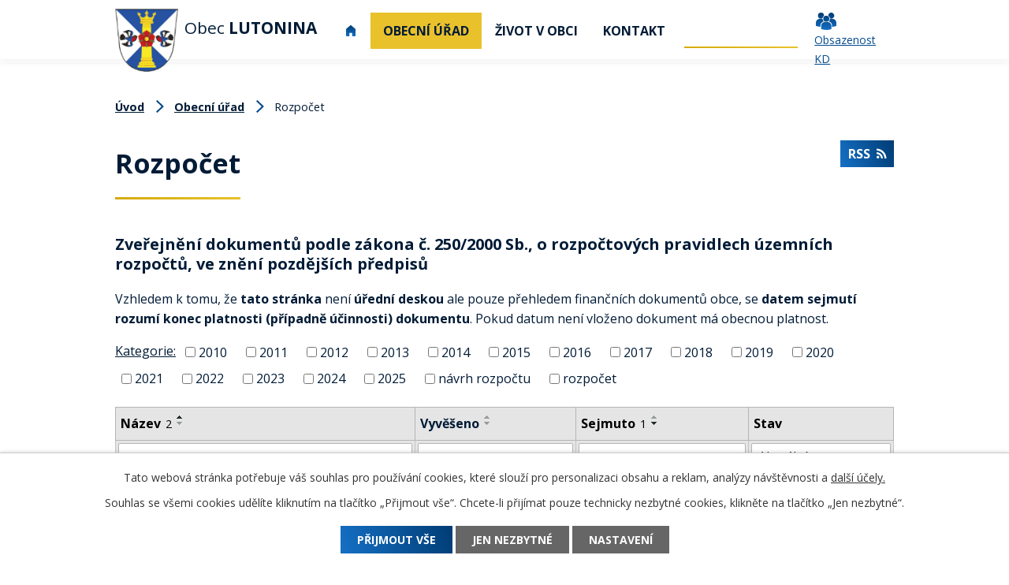

--- FILE ---
content_type: text/html; charset=utf-8
request_url: https://www.lutonina.cz/rozpocet?mainSection-dataAggregatorCalendar-7588309-date=202306&noticeOverview-noticesGrid-grid-order=archived%3Dd%26name%3Da&noticeOverview-noticesGrid-grid-itemsPerPage=10
body_size: 8369
content:
<!DOCTYPE html>
<html lang="cs" data-lang-system="cs">
	<head>



		<!--[if IE]><meta http-equiv="X-UA-Compatible" content="IE=EDGE"><![endif]-->
			<meta name="viewport" content="width=device-width, initial-scale=1, user-scalable=yes">
			<meta http-equiv="content-type" content="text/html; charset=utf-8" />
			<meta name="robots" content="index,follow" />
			<meta name="author" content="Antee s.r.o." />
			<meta name="description" content="Jižně od úpatí hory Říp, v úrodné rovině napájené potokem Čepelem leží Ledčice. Vesnice patří k nejstarším obcím v Čechách. Osídlení je zde souvislé již od neolitu." />
			<meta name="keywords" content="Lutonina, Zlín" />
			<meta name="viewport" content="width=device-width, initial-scale=1, user-scalable=yes" />
<title>Rozpočet</title>

		<link rel="stylesheet" type="text/css" href="https://cdn.antee.cz/jqueryui/1.8.20/css/smoothness/jquery-ui-1.8.20.custom.css?v=2" integrity="sha384-969tZdZyQm28oZBJc3HnOkX55bRgehf7P93uV7yHLjvpg/EMn7cdRjNDiJ3kYzs4" crossorigin="anonymous" />
		<link rel="stylesheet" type="text/css" href="/style.php?nid=UU1D&amp;ver=1768399196" />
		<link rel="stylesheet" type="text/css" href="/css/libs.css?ver=1768399900" />
		<link rel="stylesheet" type="text/css" href="https://cdn.antee.cz/genericons/genericons/genericons.css?v=2" integrity="sha384-DVVni0eBddR2RAn0f3ykZjyh97AUIRF+05QPwYfLtPTLQu3B+ocaZm/JigaX0VKc" crossorigin="anonymous" />

		<script src="/js/jquery/jquery-3.0.0.min.js" ></script>
		<script src="/js/jquery/jquery-migrate-3.1.0.min.js" ></script>
		<script src="/js/jquery/jquery-ui.min.js" ></script>
		<script src="/js/jquery/jquery.ui.touch-punch.min.js" ></script>
		<script src="/js/libs.min.js?ver=1768399900" ></script>
		<script src="/js/ipo.min.js?ver=1768399889" ></script>
			<script src="/js/locales/cs.js?ver=1768399196" ></script>

			<script src='https://www.google.com/recaptcha/api.js?hl=cs&render=explicit' ></script>

		<link href="/aktuality-archiv?action=atom" type="application/atom+xml" rel="alternate" title="Aktuality archiv">
		<link href="/uredni-deska-2010?action=atom" type="application/atom+xml" rel="alternate" title="Úřední deska 2010">
		<link href="/uredni-deska-2011?action=atom" type="application/atom+xml" rel="alternate" title="Úřední deska 2011">
		<link href="/uredni-deska-2012-archiv?action=atom" type="application/atom+xml" rel="alternate" title="Úřední deska 2012 archiv">
		<link href="/uredni-deska?action=atom" type="application/atom+xml" rel="alternate" title="Úřední deska">
		<link href="/aktuality?action=atom" type="application/atom+xml" rel="alternate" title="Aktuality">
		<link href="/hlaseni-mistniho-rozhlasu?action=atom" type="application/atom+xml" rel="alternate" title="Hlášení místního rozhlasu">
		<link href="/rozpocet?action=atom" type="application/atom+xml" rel="alternate" title="Rozpočet">
		<link href="/lesni-druzstvo-lutonina?action=atom" type="application/atom+xml" rel="alternate" title="Lesní družstvo Lutonina">
		<link href="/odpovedi-na-zadosti-dle-zakona-1061999-sb?action=atom" type="application/atom+xml" rel="alternate" title="Odpovědi na žádosti dle zákona 106/1999 Sb.">
<link rel="preconnect" href="https://fonts.gstatic.com/" crossorigin>
<link href="https://fonts.googleapis.com/css2?family=Open+Sans:wght@400;600;700&amp;display=fallback" rel="stylesheet">
<link href="/image.php?nid=619&amp;oid=7676830" rel="icon" type="image/png">
<link rel="shortcut icon" href="/image.php?nid=619&amp;oid=7676830">
<script>
ipo.api.live("body", function(el){
//přesun patičky
$(el).find("#ipocopyright").insertAfter("#ipocontainer");
//přidání třídy action-button
$(el).find(".backlink").addClass("action-button");
//posun fulltextu
$(el).find(".fulltextSearchForm").appendTo(".header-fulltext");
//přejmenování placeholderu ve fulltextu
$(el).find(".fulltextSearchForm input[type=text]").attr("placeholder", "Vyhledávání");
});
//funkce pro zobrazování a skrývání vyhledávání
ipo.api.live(".header-fulltext > a", function(el){
var ikonaLupa = $(el).find(".ikona-lupa");
$(el).click(function(e) {
e.preventDefault();
$(this).toggleClass("search-active");
if($(this).hasClass("search-active")) {
$(ikonaLupa).text('X');
$(ikonaLupa).attr("title","Zavřít vyhledávání");
} else {
$(this).removeClass("search-active");
$(ikonaLupa).attr("title","Otevřít vyhledávání");
}
$(".fulltextSearchForm").animate({width: "toggle"});
});
});
</script>





<link rel="preload" href="/image.php?nid=619&amp;oid=7676829" as="image">
	</head>

	<body id="page7561070" class="subpage7561070 subpage18115"
			
			data-nid="619"
			data-lid="CZ"
			data-oid="7561070"
			data-layout-pagewidth="1024"
			
			data-slideshow-timer="3"
			
						
				
				data-layout="responsive" data-viewport_width_responsive="1024"
			>



							<div id="snippet-cookiesConfirmation-euCookiesSnp">			<div id="cookieChoiceInfo" class="cookie-choices-info template_1">
					<p>Tato webová stránka potřebuje váš souhlas pro používání cookies, které slouží pro personalizaci obsahu a reklam, analýzy návštěvnosti a 
						<a class="cookie-button more" href="https://navody.antee.cz/cookies" target="_blank">další účely.</a>
					</p>
					<p>
						Souhlas se všemi cookies udělíte kliknutím na tlačítko „Přijmout vše“. Chcete-li přijímat pouze technicky nezbytné cookies, klikněte na tlačítko „Jen nezbytné“.
					</p>
				<div class="buttons">
					<a class="cookie-button action-button ajax" id="cookieChoiceButton" rel=”nofollow” href="/rozpocet?mainSection-dataAggregatorCalendar-7588309-date=202306&amp;noticeOverview-noticesGrid-grid-order=archived%3Dd%26name%3Da&amp;noticeOverview-noticesGrid-grid-itemsPerPage=10&amp;do=cookiesConfirmation-acceptAll">Přijmout vše</a>
					<a class="cookie-button cookie-button--settings action-button ajax" rel=”nofollow” href="/rozpocet?mainSection-dataAggregatorCalendar-7588309-date=202306&amp;noticeOverview-noticesGrid-grid-order=archived%3Dd%26name%3Da&amp;noticeOverview-noticesGrid-grid-itemsPerPage=10&amp;do=cookiesConfirmation-onlyNecessary">Jen nezbytné</a>
					<a class="cookie-button cookie-button--settings action-button ajax" rel=”nofollow” href="/rozpocet?mainSection-dataAggregatorCalendar-7588309-date=202306&amp;noticeOverview-noticesGrid-grid-order=archived%3Dd%26name%3Da&amp;noticeOverview-noticesGrid-grid-itemsPerPage=10&amp;do=cookiesConfirmation-openSettings">Nastavení</a>
				</div>
			</div>
</div>				<div id="ipocontainer">

			<div class="menu-toggler">

				<span>Menu</span>
				<span class="genericon genericon-menu"></span>
			</div>

			<span id="back-to-top">

				<i class="fa fa-angle-up"></i>
			</span>

			<div id="ipoheader">

				<div class="header-inner__container">
	<div class="row header-inner flex-container layout-container">
		<div class="logo">
			<a title="Obec Lutonina" href="/" class="header-logo">
				<span class="znak"><img src="/image.php?nid=619&amp;oid=7676829" alt="Obec Lutonina"></span>
				<span class="nazev-obce">Obec <strong>Lutonina</strong></span>
			</a>
		</div>
		<div class="header-fulltext">
			<a href="#"><span title="Otevřít vyhledávání" class="ikona-lupa">Ikona</span></a>
		</div>
		<div class="header-obsazenost">
			<a href="/obsazenost-kd-a-hriste">Obsazenost KD</a>
		</div>
	</div>
</div>

			</div>

			<div id="ipotopmenuwrapper">

				<div id="ipotopmenu">
<h4 class="hiddenMenu">Horní menu</h4>
<ul class="topmenulevel1"><li class="topmenuitem1 noborder" id="ipomenu7588193"><a href="/">Úvod</a></li><li class="topmenuitem1 active" id="ipomenu18115"><a href="/obecni-urad">Obecní úřad</a><ul class="topmenulevel2"><li class="topmenuitem2" id="ipomenu18116"><a href="/zakladni-informace">Základní informace</a></li><li class="topmenuitem2" id="ipomenu18117"><a href="/popis-uradu">Popis úřadu</a></li><li class="topmenuitem2" id="ipomenu8220812"><a href="/povinne-zverejnovane-informace">Povinně zveřejňované informace</a></li><li class="topmenuitem2" id="ipomenu7694951"><a href="/poskytovani-informaci-prijem-podani">Poskytování informací, příjem podání</a><ul class="topmenulevel3"><li class="topmenuitem3" id="ipomenu11091367"><a href="/odpovedi-na-zadosti-dle-zakona-1061999-sb">Odpovědi na žádosti dle zákona 106/1999 Sb.</a></li></ul></li><li class="topmenuitem2" id="ipomenu18119"><a href="/vyhlasky-zakony">Vyhlášky, zákony</a></li><li class="topmenuitem2 active" id="ipomenu7561070"><a href="/rozpocet">Rozpočet</a></li><li class="topmenuitem2" id="ipomenu18121"><a href="/elektronicka-podatelna">Elektronická podatelna</a></li><li class="topmenuitem2" id="ipomenu3069794"><a href="/uredni-deska">Úřední deska</a></li><li class="topmenuitem2" id="ipomenu7694999"><a href="https://cro.justice.cz/" target="_blank">Registr oznámení</a></li><li class="topmenuitem2" id="ipomenu3398326"><a href="/verejne-zakazky">Veřejné zakázky</a></li><li class="topmenuitem2" id="ipomenu8169249"><a href="/informace-pro-obcany">Informace pro občany</a></li><li class="topmenuitem2" id="ipomenu12829630"><a href="/ochrana-obecnich-udaju">Ochrana osobních údajů</a></li></ul></li><li class="topmenuitem1" id="ipomenu7693451"><a href="/zivot-v-obci">Život v obci</a><ul class="topmenulevel2"><li class="topmenuitem2" id="ipomenu3069796"><a href="/aktuality">Aktuality</a></li><li class="topmenuitem2" id="ipomenu5498402"><a href="/hlaseni-mistniho-rozhlasu">Hlášení místního rozhlasu</a></li><li class="topmenuitem2" id="ipomenu4824487"><a href="/uzemni-plan-obce">Územní plán obce</a></li><li class="topmenuitem2" id="ipomenu4619298"><a href="/zpravodaj-obce">Zpravodaj obce</a></li><li class="topmenuitem2" id="ipomenu8762214"><a href="/lesni-druzstvo-lutonina">Lesní družstvo Lutonina</a></li><li class="topmenuitem2" id="ipomenu1648251"><a href="/knihovna">Knihovna</a></li><li class="topmenuitem2" id="ipomenu3398297"><a href="/fotogalerie">Fotogalerie</a></li><li class="topmenuitem2" id="ipomenu18110"><a href="/zajimavosti">Zajímavosti</a></li><li class="topmenuitem2" id="ipomenu18112"><a href="/historie">Historie</a></li><li class="topmenuitem2" id="ipomenu4581451"><a href="/ochrana-obyvatelstva">Ochrana obyvatelstva</a></li></ul></li><li class="topmenuitem1" id="ipomenu7588196"><a href="/kontakt">Kontakt</a></li></ul>
					<div class="cleartop"></div>
				</div>
			</div>
			<div id="ipomain">
				<div class="data-aggregator-calendar" id="data-aggregator-calendar-7588309">
	<h4 class="newsheader">Kalendář akcí</h4>
	<div class="newsbody">
<div id="snippet-mainSection-dataAggregatorCalendar-7588309-cal"><div class="blog-cal ui-datepicker-inline ui-datepicker ui-widget ui-widget-content ui-helper-clearfix ui-corner-all">
	<div class="ui-datepicker-header ui-widget-header ui-helper-clearfix ui-corner-all">
		<a class="ui-datepicker-prev ui-corner-all ajax" href="/rozpocet?mainSection-dataAggregatorCalendar-7588309-date=202305&amp;noticeOverview-noticesGrid-grid-order=archived%3Dd%26name%3Da&amp;noticeOverview-noticesGrid-grid-itemsPerPage=10&amp;do=mainSection-dataAggregatorCalendar-7588309-reload" title="Předchozí měsíc">
			<span class="ui-icon ui-icon-circle-triangle-w">Předchozí</span>
		</a>
		<a class="ui-datepicker-next ui-corner-all ajax" href="/rozpocet?mainSection-dataAggregatorCalendar-7588309-date=202307&amp;noticeOverview-noticesGrid-grid-order=archived%3Dd%26name%3Da&amp;noticeOverview-noticesGrid-grid-itemsPerPage=10&amp;do=mainSection-dataAggregatorCalendar-7588309-reload" title="Následující měsíc">
			<span class="ui-icon ui-icon-circle-triangle-e">Následující</span>
		</a>
		<div class="ui-datepicker-title">Červen 2023</div>
	</div>
	<table class="ui-datepicker-calendar">
		<thead>
			<tr>
				<th title="Pondělí">P</th>
				<th title="Úterý">Ú</th>
				<th title="Středa">S</th>
				<th title="Čtvrtek">Č</th>
				<th title="Pátek">P</th>
				<th title="Sobota">S</th>
				<th title="Neděle">N</th>
			</tr>

		</thead>
		<tbody>
			<tr>

				<td>

						<span class="tooltip ui-state-default ui-datepicker-other-month">29</span>
				</td>
				<td>

						<span class="tooltip ui-state-default ui-datepicker-other-month">30</span>
				</td>
				<td>

						<span class="tooltip ui-state-default ui-datepicker-other-month">31</span>
				</td>
				<td>

						<span class="tooltip ui-state-default">1</span>
				</td>
				<td>

						<span class="tooltip ui-state-default">2</span>
				</td>
				<td>

						<span class="tooltip ui-state-default saturday day-off">3</span>
				</td>
				<td>

						<span class="tooltip ui-state-default sunday day-off">4</span>
				</td>
			</tr>
			<tr>

				<td>

						<span class="tooltip ui-state-default">5</span>
				</td>
				<td>

						<span class="tooltip ui-state-default">6</span>
				</td>
				<td>

						<span class="tooltip ui-state-default">7</span>
				</td>
				<td>

						<span class="tooltip ui-state-default">8</span>
				</td>
				<td>

						<span class="tooltip ui-state-default">9</span>
				</td>
				<td>

						<span class="tooltip ui-state-default saturday day-off">10</span>
				</td>
				<td>

						<span class="tooltip ui-state-default sunday day-off">11</span>
				</td>
			</tr>
			<tr>

				<td>

						<span class="tooltip ui-state-default">12</span>
				</td>
				<td>

						<span class="tooltip ui-state-default">13</span>
				</td>
				<td>

						<span class="tooltip ui-state-default">14</span>
				</td>
				<td>

						<span class="tooltip ui-state-default">15</span>
				</td>
				<td>

						<span class="tooltip ui-state-default">16</span>
				</td>
				<td>

						<span class="tooltip ui-state-default saturday day-off">17</span>
				</td>
				<td>

						<span class="tooltip ui-state-default sunday day-off">18</span>
				</td>
			</tr>
			<tr>

				<td>

						<span class="tooltip ui-state-default">19</span>
				</td>
				<td>

						<span class="tooltip ui-state-default">20</span>
				</td>
				<td>

						<span class="tooltip ui-state-default">21</span>
				</td>
				<td>

						<span class="tooltip ui-state-default">22</span>
				</td>
				<td>

						<span class="tooltip ui-state-default">23</span>
				</td>
				<td>

						<span class="tooltip ui-state-default saturday day-off">24</span>
				</td>
				<td>

						<span class="tooltip ui-state-default sunday day-off">25</span>
				</td>
			</tr>
			<tr>

				<td>

						<span class="tooltip ui-state-default">26</span>
				</td>
				<td>

						<span class="tooltip ui-state-default">27</span>
				</td>
				<td>

						<span class="tooltip ui-state-default">28</span>
				</td>
				<td>

						<span class="tooltip ui-state-default">29</span>
				</td>
				<td>

						<span class="tooltip ui-state-default">30</span>
				</td>
				<td>

						<span class="tooltip ui-state-default saturday day-off ui-datepicker-other-month">1</span>
				</td>
				<td>

						<span class="tooltip ui-state-default sunday day-off ui-datepicker-other-month">2</span>
				</td>
			</tr>
		</tbody>
	</table>
</div>
</div>	</div>
</div>

				<div id="ipomainframe">
					<div id="ipopage">
<div id="iponavigation">
	<h5 class="hiddenMenu">Drobečková navigace</h5>
	<p>
			<a href="/">Úvod</a> <span class="separator">&gt;</span>
			<a href="/obecni-urad">Obecní úřad</a> <span class="separator">&gt;</span>
			<span class="currentPage">Rozpočet</span>
	</p>

</div>
						<div class="ipopagetext">
							<div class="noticeBoard view-default content with-subscribe">
								
								<h1>Rozpočet</h1>

<div id="snippet--flash"></div>
								
																	
<div class="subscribe-toolbar">
	<a href="/rozpocet?action=atom" class="action-button tooltip" data-tooltip-content="#tooltip-content"><i class="fa fa-rss"></i> RSS</a>
	<div class="tooltip-wrapper">

		<span id="tooltip-content">Více informací naleznete <a href=/rozpocet?action=rssGuide>zde</a>.</span>
	</div>
</div>
<hr class="cleaner">
	<div class="paragraph">
		<h2><strong>Zveřejnění dokumentů </strong><strong>podle zákona č. 250/2000 Sb., o rozpočtových pravidlech územních rozpočtů, ve znění pozdějších předpisů</strong></h2>
<p><span class="normal-text">Vzhledem k tomu, že <strong>tato stránka </strong>není<strong> úřední deskou</strong> ale pouze přehledem finančních dokumentů obce, se <strong>datem sejmutí rozumí konec platnosti (případně účinnosti) dokumentu</strong>. Pokud datum není vloženo dokument má obecnou platnost.</span></p>			</div>

					<div class="tags table-row auto type-tags">
<form action="/rozpocet?mainSection-dataAggregatorCalendar-7588309-date=202306&amp;noticeOverview-noticesGrid-grid-order=archived%3Dd%26name%3Da&amp;noticeOverview-noticesGrid-grid-itemsPerPage=10&amp;do=multiTagsRenderer-multiChoiceTags-submit" method="post" id="frm-multiTagsRenderer-multiChoiceTags">
			<a class="box-by-content" href="/rozpocet?mainSection-dataAggregatorCalendar-7588309-date=202306&amp;noticeOverview-noticesGrid-grid-order=archived%3Dd%26name%3Da&amp;noticeOverview-noticesGrid-grid-itemsPerPage=10" title="Ukázat vše">Kategorie:</a>
<span><input type="checkbox" name="tags[]" id="frm-multiTagsRenderer-multiChoiceTagsiChoiceTags-tags-0" value="2010"><label for="frm-multiTagsRenderer-multiChoiceTagsiChoiceTags-tags-0">2010</label><br></span><span><input type="checkbox" name="tags[]" id="frm-multiTagsRenderer-multiChoiceTagsiChoiceTags-tags-1" value="2011"><label for="frm-multiTagsRenderer-multiChoiceTagsiChoiceTags-tags-1">2011</label><br></span><span><input type="checkbox" name="tags[]" id="frm-multiTagsRenderer-multiChoiceTagsiChoiceTags-tags-2" value="2012"><label for="frm-multiTagsRenderer-multiChoiceTagsiChoiceTags-tags-2">2012</label><br></span><span><input type="checkbox" name="tags[]" id="frm-multiTagsRenderer-multiChoiceTagsiChoiceTags-tags-3" value="2013"><label for="frm-multiTagsRenderer-multiChoiceTagsiChoiceTags-tags-3">2013</label><br></span><span><input type="checkbox" name="tags[]" id="frm-multiTagsRenderer-multiChoiceTagsiChoiceTags-tags-4" value="2014"><label for="frm-multiTagsRenderer-multiChoiceTagsiChoiceTags-tags-4">2014</label><br></span><span><input type="checkbox" name="tags[]" id="frm-multiTagsRenderer-multiChoiceTagsiChoiceTags-tags-5" value="2015"><label for="frm-multiTagsRenderer-multiChoiceTagsiChoiceTags-tags-5">2015</label><br></span><span><input type="checkbox" name="tags[]" id="frm-multiTagsRenderer-multiChoiceTagsiChoiceTags-tags-6" value="2016"><label for="frm-multiTagsRenderer-multiChoiceTagsiChoiceTags-tags-6">2016</label><br></span><span><input type="checkbox" name="tags[]" id="frm-multiTagsRenderer-multiChoiceTagsiChoiceTags-tags-7" value="2017"><label for="frm-multiTagsRenderer-multiChoiceTagsiChoiceTags-tags-7">2017</label><br></span><span><input type="checkbox" name="tags[]" id="frm-multiTagsRenderer-multiChoiceTagsiChoiceTags-tags-8" value="2018"><label for="frm-multiTagsRenderer-multiChoiceTagsiChoiceTags-tags-8">2018</label><br></span><span><input type="checkbox" name="tags[]" id="frm-multiTagsRenderer-multiChoiceTagsiChoiceTags-tags-9" value="2019"><label for="frm-multiTagsRenderer-multiChoiceTagsiChoiceTags-tags-9">2019</label><br></span><span><input type="checkbox" name="tags[]" id="frm-multiTagsRenderer-multiChoiceTagsiChoiceTags-tags-10" value="2020"><label for="frm-multiTagsRenderer-multiChoiceTagsiChoiceTags-tags-10">2020</label><br></span><span><input type="checkbox" name="tags[]" id="frm-multiTagsRenderer-multiChoiceTagsiChoiceTags-tags-11" value="2021"><label for="frm-multiTagsRenderer-multiChoiceTagsiChoiceTags-tags-11">2021</label><br></span><span><input type="checkbox" name="tags[]" id="frm-multiTagsRenderer-multiChoiceTagsiChoiceTags-tags-12" value="2022"><label for="frm-multiTagsRenderer-multiChoiceTagsiChoiceTags-tags-12">2022</label><br></span><span><input type="checkbox" name="tags[]" id="frm-multiTagsRenderer-multiChoiceTagsiChoiceTags-tags-13" value="2023"><label for="frm-multiTagsRenderer-multiChoiceTagsiChoiceTags-tags-13">2023</label><br></span><span><input type="checkbox" name="tags[]" id="frm-multiTagsRenderer-multiChoiceTagsiChoiceTags-tags-14" value="2024"><label for="frm-multiTagsRenderer-multiChoiceTagsiChoiceTags-tags-14">2024</label><br></span><span><input type="checkbox" name="tags[]" id="frm-multiTagsRenderer-multiChoiceTagsiChoiceTags-tags-15" value="2025"><label for="frm-multiTagsRenderer-multiChoiceTagsiChoiceTags-tags-15">2025</label><br></span><span><input type="checkbox" name="tags[]" id="frm-multiTagsRenderer-multiChoiceTagsiChoiceTags-tags-16" value="návrh rozpočtu"><label for="frm-multiTagsRenderer-multiChoiceTagsiChoiceTags-tags-16">návrh rozpočtu</label><br></span><span><input type="checkbox" name="tags[]" id="frm-multiTagsRenderer-multiChoiceTagsiChoiceTags-tags-17" value="rozpočet"><label for="frm-multiTagsRenderer-multiChoiceTagsiChoiceTags-tags-17">rozpočet</label><br></span> <input type="submit" class="action-button" name="filter" id="frmmultiChoiceTags-filter" value="Filtrovat"> </form>
	</div>
	<script >
	$(document).ready(function() {
		$('.tags-selection select[multiple]').select2({
			placeholder: 'Vyberte štítky',
		  	width: '300px'
		});
		$('#frmmultiSelectTags-tags').change(function() {
			$('#frm-multiTagsRenderer-multiSelectTags input[type="submit"]').click();
		});
		$('#frm-multiTagsRenderer-multiChoiceTags input[type="checkbox"]').change(function() {
			$('#frm-multiTagsRenderer-multiChoiceTags input[type="submit"]').click();
		});
	})
</script>
		<hr class="cleaner">
<div id="snippet--overview">	<div id="snippet-noticeOverview-noticesGrid-grid">			<div id="snippet-noticeOverview-noticesGrid-grid-grid">

<form action="/rozpocet?mainSection-dataAggregatorCalendar-7588309-date=202306&amp;noticeOverview-noticesGrid-grid-order=archived%3Dd%26name%3Da&amp;noticeOverview-noticesGrid-grid-itemsPerPage=10&amp;do=noticeOverview-noticesGrid-grid-form-submit" method="post" id="frm-noticeOverview-noticesGrid-grid-form" class="datagrid">
<table class="datagrid">
	<thead>
		<tr class="header">
			<th class="active"><a href="/rozpocet?noticeOverview-noticesGrid-grid-by=name&amp;mainSection-dataAggregatorCalendar-7588309-date=202306&amp;noticeOverview-noticesGrid-grid-order=archived%3Dd%26name%3Da&amp;noticeOverview-noticesGrid-grid-itemsPerPage=10&amp;do=noticeOverview-noticesGrid-grid-order" class="datagrid-ajax">N&aacute;zev<span>2</span></a><span class="positioner"><a class="datagrid-ajax active" href="/rozpocet?noticeOverview-noticesGrid-grid-by=name&amp;noticeOverview-noticesGrid-grid-dir=a&amp;mainSection-dataAggregatorCalendar-7588309-date=202306&amp;noticeOverview-noticesGrid-grid-order=archived%3Dd%26name%3Da&amp;noticeOverview-noticesGrid-grid-itemsPerPage=10&amp;do=noticeOverview-noticesGrid-grid-order"><span class="up"></span></a><a class="datagrid-ajax" href="/rozpocet?noticeOverview-noticesGrid-grid-by=name&amp;noticeOverview-noticesGrid-grid-dir=d&amp;mainSection-dataAggregatorCalendar-7588309-date=202306&amp;noticeOverview-noticesGrid-grid-order=archived%3Dd%26name%3Da&amp;noticeOverview-noticesGrid-grid-itemsPerPage=10&amp;do=noticeOverview-noticesGrid-grid-order"><span class="down"></span></a></span></th>
		
			<th><a href="/rozpocet?noticeOverview-noticesGrid-grid-by=added&amp;mainSection-dataAggregatorCalendar-7588309-date=202306&amp;noticeOverview-noticesGrid-grid-order=archived%3Dd%26name%3Da&amp;noticeOverview-noticesGrid-grid-itemsPerPage=10&amp;do=noticeOverview-noticesGrid-grid-order" class="datagrid-ajax">Vyv&#283;&scaron;eno</a><span class="positioner"><a class="datagrid-ajax" href="/rozpocet?noticeOverview-noticesGrid-grid-by=added&amp;noticeOverview-noticesGrid-grid-dir=a&amp;mainSection-dataAggregatorCalendar-7588309-date=202306&amp;noticeOverview-noticesGrid-grid-order=archived%3Dd%26name%3Da&amp;noticeOverview-noticesGrid-grid-itemsPerPage=10&amp;do=noticeOverview-noticesGrid-grid-order"><span class="up"></span></a><a class="datagrid-ajax" href="/rozpocet?noticeOverview-noticesGrid-grid-by=added&amp;noticeOverview-noticesGrid-grid-dir=d&amp;mainSection-dataAggregatorCalendar-7588309-date=202306&amp;noticeOverview-noticesGrid-grid-order=archived%3Dd%26name%3Da&amp;noticeOverview-noticesGrid-grid-itemsPerPage=10&amp;do=noticeOverview-noticesGrid-grid-order"><span class="down"></span></a></span></th>
		
			<th class="active"><a href="/rozpocet?noticeOverview-noticesGrid-grid-by=archived&amp;mainSection-dataAggregatorCalendar-7588309-date=202306&amp;noticeOverview-noticesGrid-grid-order=archived%3Dd%26name%3Da&amp;noticeOverview-noticesGrid-grid-itemsPerPage=10&amp;do=noticeOverview-noticesGrid-grid-order" class="datagrid-ajax">Sejmuto<span>1</span></a><span class="positioner"><a class="datagrid-ajax" href="/rozpocet?noticeOverview-noticesGrid-grid-by=archived&amp;noticeOverview-noticesGrid-grid-dir=a&amp;mainSection-dataAggregatorCalendar-7588309-date=202306&amp;noticeOverview-noticesGrid-grid-order=archived%3Dd%26name%3Da&amp;noticeOverview-noticesGrid-grid-itemsPerPage=10&amp;do=noticeOverview-noticesGrid-grid-order"><span class="up"></span></a><a class="datagrid-ajax active" href="/rozpocet?noticeOverview-noticesGrid-grid-by=archived&amp;noticeOverview-noticesGrid-grid-dir=d&amp;mainSection-dataAggregatorCalendar-7588309-date=202306&amp;noticeOverview-noticesGrid-grid-order=archived%3Dd%26name%3Da&amp;noticeOverview-noticesGrid-grid-itemsPerPage=10&amp;do=noticeOverview-noticesGrid-grid-order"><span class="down"></span></a></span></th>
		
			<th class="active"><p>Stav</p></th>
		</tr>
	
		<tr class="filters">
			<td><input type="text" size="5" name="filters[name]" id="frm-datagrid-noticeOverview-noticesGrid-grid-form-filters-name" value="" class="text"></td>
		
			<td><input type="text" size="5" name="filters[added]" id="frm-datagrid-noticeOverview-noticesGrid-grid-form-filters-added" value="" class="text"></td>
		
			<td><input type="text" size="5" name="filters[archived]" id="frm-datagrid-noticeOverview-noticesGrid-grid-form-filters-archived" value="" class="text"></td>
		
			<td><select name="filters[isArchived]" id="frm-datagrid-noticeOverview-noticesGrid-grid-form-filters-isArchived" class="select"><option value="N" selected>Aktu&aacute;ln&iacute;</option><option value="A">Archiv</option><option value="B">V&scaron;e</option></select>
			<input type="submit" name="filterSubmit" id="frm-datagrid-noticeOverview-noticesGrid-grid-form-filterSubmit" value="Filtrovat" class="button" title="Filtrovat">
		</td>
		</tr>
	</thead>

	<tfoot>
		<tr class="footer">
			<td colspan="4"> <span class="paginator"><span class="paginator-first inactive" title="First"></span><span class="paginator-prev inactive" title="P&#345;edchoz&iacute;"></span><span class="paginator-controls"><label for="frm-datagrid-noticeOverview-noticesGrid-grid-form-page">Str&aacute;nka</label> <input type="text" size="1" name="page" id="frm-datagrid-noticeOverview-noticesGrid-grid-form-page" value="1"> z 4</span><a class="datagrid-ajax" href="/rozpocet?noticeOverview-noticesGrid-grid-goto=2&amp;mainSection-dataAggregatorCalendar-7588309-date=202306&amp;noticeOverview-noticesGrid-grid-order=archived%3Dd%26name%3Da&amp;noticeOverview-noticesGrid-grid-itemsPerPage=10&amp;do=noticeOverview-noticesGrid-grid-page" title="N&aacute;sleduj&iacute;c&iacute;"><span class="paginator-next"></span></a><a class="datagrid-ajax" href="/rozpocet?noticeOverview-noticesGrid-grid-goto=4&amp;mainSection-dataAggregatorCalendar-7588309-date=202306&amp;noticeOverview-noticesGrid-grid-order=archived%3Dd%26name%3Da&amp;noticeOverview-noticesGrid-grid-itemsPerPage=10&amp;do=noticeOverview-noticesGrid-grid-page" title="Last"><span class="paginator-last"></span></a><input type="submit" name="pageSubmit" id="frm-datagrid-noticeOverview-noticesGrid-grid-form-pageSubmit" value="Zm&#283;nit str&aacute;nku" title="Zm&#283;nit str&aacute;nku"></span> <span class="grid-info">Z&aacute;znamy 1 - 10 z 33 | Zobrazit: <select name="items" id="frm-datagrid-noticeOverview-noticesGrid-grid-form-items"><option value="10" selected>10</option><option value="20">20</option><option value="50">50</option></select><input type="submit" name="itemsSubmit" id="frm-datagrid-noticeOverview-noticesGrid-grid-form-itemsSubmit" value="Zm&#283;nit" title="Zm&#283;nit"></span></td>
		</tr>
	</tfoot>

	<tbody>
		<tr>
			<td><a href="/rozpocet?action=detail&amp;id=5">N&aacute;vrh rozpo&#269;tu - 2012 <span class="tooltip fa fa-file-o" title="1 p&#345;&iacute;loha"></span></a></td>
		
			<td><a href="/rozpocet?action=detail&amp;id=5">1. 2. 2012</a></td>
		
			<td></td>
		
			<td><a href="/rozpocet?action=detail&amp;id=5">Aktu&aacute;ln&iacute;</a></td>
		</tr>
	
		<tr class="even">
			<td><a href="/rozpocet?action=detail&amp;id=3">N&aacute;vrh rozpo&#269;tu 2011 <span class="tooltip fa fa-file-o" title="1 p&#345;&iacute;loha"></span></a></td>
		
			<td><a href="/rozpocet?action=detail&amp;id=3">3. 2. 2011</a></td>
		
			<td></td>
		
			<td><a href="/rozpocet?action=detail&amp;id=3">Aktu&aacute;ln&iacute;</a></td>
		</tr>
	
		<tr>
			<td><a href="/rozpocet?action=detail&amp;id=7">N&aacute;vrh rozpo&#269;tu 2013 <span class="tooltip fa fa-file-o" title="1 p&#345;&iacute;loha"></span></a></td>
		
			<td><a href="/rozpocet?action=detail&amp;id=7">1. 2. 2013</a></td>
		
			<td></td>
		
			<td><a href="/rozpocet?action=detail&amp;id=7">Aktu&aacute;ln&iacute;</a></td>
		</tr>
	
		<tr class="even">
			<td><a href="/rozpocet?action=detail&amp;id=10">N&aacute;vrh rozpo&#269;tu 2014 <span class="tooltip fa fa-file-o" title="1 p&#345;&iacute;loha"></span></a></td>
		
			<td><a href="/rozpocet?action=detail&amp;id=10">31. 1. 2014</a></td>
		
			<td></td>
		
			<td><a href="/rozpocet?action=detail&amp;id=10">Aktu&aacute;ln&iacute;</a></td>
		</tr>
	
		<tr>
			<td><a href="/rozpocet?action=detail&amp;id=13">N&aacute;vrh rozpo&#269;tu 2015 <span class="tooltip fa fa-file-o" title="1 p&#345;&iacute;loha"></span></a></td>
		
			<td><a href="/rozpocet?action=detail&amp;id=13">6. 2. 2015</a></td>
		
			<td></td>
		
			<td><a href="/rozpocet?action=detail&amp;id=13">Aktu&aacute;ln&iacute;</a></td>
		</tr>
	
		<tr class="even">
			<td><a href="/rozpocet?action=detail&amp;id=14">N&aacute;vrh rozpo&#269;tu 2016 <span class="tooltip fa fa-file-o" title="1 p&#345;&iacute;loha"></span></a></td>
		
			<td><a href="/rozpocet?action=detail&amp;id=14">29. 1. 2016</a></td>
		
			<td></td>
		
			<td><a href="/rozpocet?action=detail&amp;id=14">Aktu&aacute;ln&iacute;</a></td>
		</tr>
	
		<tr>
			<td><a href="/rozpocet?action=detail&amp;id=17">N&aacute;vrh rozpo&#269;tu 2017 <span class="tooltip fa fa-file-o" title="1 p&#345;&iacute;loha"></span></a></td>
		
			<td><a href="/rozpocet?action=detail&amp;id=17">2. 2. 2017</a></td>
		
			<td></td>
		
			<td><a href="/rozpocet?action=detail&amp;id=17">Aktu&aacute;ln&iacute;</a></td>
		</tr>
	
		<tr class="even">
			<td><a href="/rozpocet?action=detail&amp;id=19">N&aacute;vrh rozpo&#269;tu 2018 <span class="tooltip fa fa-file-o" title="1 p&#345;&iacute;loha"></span></a></td>
		
			<td><a href="/rozpocet?action=detail&amp;id=19">27. 11. 2017</a></td>
		
			<td></td>
		
			<td><a href="/rozpocet?action=detail&amp;id=19">Aktu&aacute;ln&iacute;</a></td>
		</tr>
	
		<tr>
			<td><a href="/rozpocet?action=detail&amp;id=21">N&aacute;vrh rozpo&#269;tu 2019 <span class="tooltip fa fa-file-o" title="1 p&#345;&iacute;loha"></span></a></td>
		
			<td><a href="/rozpocet?action=detail&amp;id=21">31. 1. 2019</a></td>
		
			<td></td>
		
			<td><a href="/rozpocet?action=detail&amp;id=21">Aktu&aacute;ln&iacute;</a></td>
		</tr>
	
		<tr class="even">
			<td><a href="/rozpocet?action=detail&amp;id=24">N&aacute;vrh rozpo&#269;tu 2020 <span class="tooltip fa fa-file-o" title="1 p&#345;&iacute;loha"></span></a></td>
		
			<td><a href="/rozpocet?action=detail&amp;id=24">21. 11. 2019</a></td>
		
			<td></td>
		
			<td><a href="/rozpocet?action=detail&amp;id=24">Aktu&aacute;ln&iacute;</a></td>
		</tr>
	</tbody>
</table>
</form>

</div>		<hr class="cleaner">
	</div><div class="last-updated">Naposledy změněno: 23. 12. 2025 9:22</div>
</div>
	<div class="paragraph">
					</div>
															</div>
						</div>
					</div>


					

					

					<div class="hrclear"></div>
					<div id="ipocopyright">
<div class="copyright">
	<div class="row copyright__inner flex-container">
	<div class="copy-info">
		<h3>Obec Lutonina </h3>
		<div class="copy-info__wrapper flex-container">
			<div class="copy-adresa">
				<h4>Adresa</h4>
				<p>
					Lutonina 114,<br>
					763 12 Vizovice
				</p>
			</div>
			<div class="copy-hodiny">
				<h4>Úřední hodiny</h4>
				<p>
					<span>Pondělí </span>09:00 - 12:00
				</p>
				<p>
					<span>Středa </span>08:00 - 11:30  15:00 - 18:00
				</p>
				<p>
					<span>Pátek </span>09:00 - 11:30
				</p>
			</div>
			<div class="copy-telefon">
				<h4>Telefon</h4>
				<p><a href="tel:+420737742456">+420 737 742 456</a> - starosta</p>
				<p><a href="tel:+420577011182">+420 577 011 182</a></p>
				<p><a href="tel:+420601350581">+420 601 350 581</a> - úřad/účetní</p>
				<p><a href="tel:+420577456242">+420 577 456 242</a></p>
			</div>
			<div class="copy-ico">
				<strong>IČ: </strong>00568601
			</div>
		</div>
	</div>
	<div class="copy-mapa">
		<a title="Zobrazit obec na mapě" href="https://goo.gl/maps/H2KX7xoYvgQnuViQ9" target="_blank" rel="noopener noreferrer">
			<span class="action-button">Zobrazit na mapě</span>
		</a>
	</div>
</div>
<div class="row antee">
	<div class="layout-container">
		© 2026 Lutonina, <a href="mailto:lutonina@volny.cz">Kontaktovat webmastera</a>, <span id="links"><a href="/mapa-stranek">Mapa stránek</a>, <a href="/prohlaseni-o-pristupnosti">Prohlášení o přístupnosti</a></span><br>ANTEE s.r.o. - <a href="https://www.antee.cz" rel="nofollow">Tvorba webových stránek</a>, Redakční systém IPO
	</div>
</div>
</div>
					</div>
					<div id="ipostatistics">
<script >
	var _paq = _paq || [];
	_paq.push(['disableCookies']);
	_paq.push(['trackPageView']);
	_paq.push(['enableLinkTracking']);
	(function() {
		var u="https://matomo.antee.cz/";
		_paq.push(['setTrackerUrl', u+'piwik.php']);
		_paq.push(['setSiteId', 2905]);
		var d=document, g=d.createElement('script'), s=d.getElementsByTagName('script')[0];
		g.defer=true; g.async=true; g.src=u+'piwik.js'; s.parentNode.insertBefore(g,s);
	})();
</script>
<script >
	$(document).ready(function() {
		$('a[href^="mailto"]').on("click", function(){
			_paq.push(['setCustomVariable', 1, 'Click mailto','Email='+this.href.replace(/^mailto:/i,'') + ' /Page = ' +  location.href,'page']);
			_paq.push(['trackGoal', null]);
			_paq.push(['trackPageView']);
		});

		$('a[href^="tel"]').on("click", function(){
			_paq.push(['setCustomVariable', 1, 'Click telefon','Telefon='+this.href.replace(/^tel:/i,'') + ' /Page = ' +  location.href,'page']);
			_paq.push(['trackPageView']);
		});
	});
</script>
					</div>

					<div id="ipofooter">
						
					</div>
				</div>
			</div>
		</div>
	</body>
</html>
